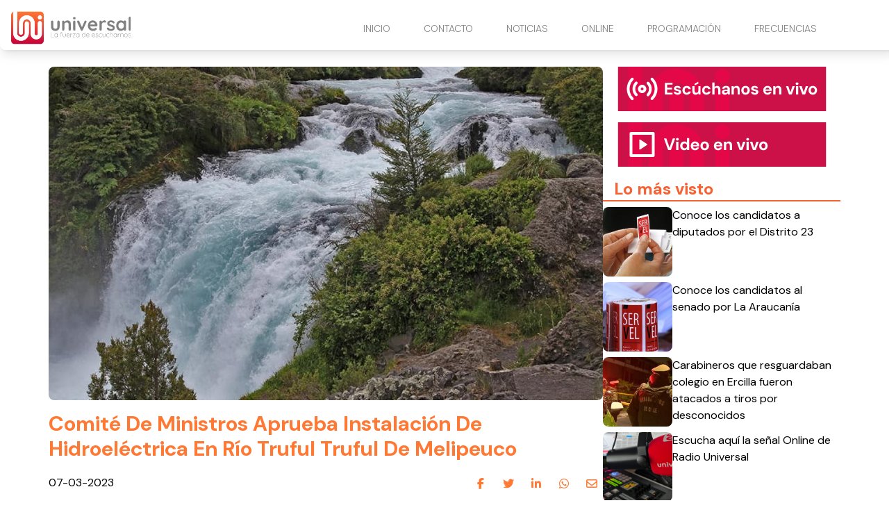

--- FILE ---
content_type: text/html
request_url: https://www.radiouniversal.cl/comite-de-ministros-aprueba-instalacion-de-hidroelectrica-en-rio-truful-truful-de-melipeuco/
body_size: 4615
content:
<!DOCTYPE html> <html lang="es"> <head> <meta charset="utf-8"> <meta name="viewport" content="width=device-width, initial-scale=1"> <meta name="robots" content="index, follow, max-image-preview:large, max-snippet:-1"/> <title>Comité De Ministros Aprueba Instalación De Hidroeléctrica En Río Truful Truful De Melipeuco</title> <meta name="description" content="El Comité de Ministros -integrado por los titulares de Medio Ambiente, Salud, Economía, Agricultura, Energía y Minería- autorizó ayer lunes, en su segunda sesión de este año, la instalación de una central hidroeléctrica en el cauce del río Truful Truful, pese a la oposición de la comunidad de Melipeuco, comunidades indígenas y personas ligadas al […]"/> <link rel="shortcut icon" href="https://www.radiouniversal.cl/site-media/images/LOGO_favicon_1-150x147.png"> <link rel="canonical" href="https://www.radiouniversal.cl/comite-de-ministros-aprueba-instalacion-de-hidroelectrica-en-rio-truful-truful-de-melipeuco/"/> <meta property="og:locale" content="es_ES"/> <meta property="og:type" content="article"/> <meta property="og:title" content="Comité De Ministros Aprueba Instalación De Hidroeléctrica En Río Truful Truful De Melipeuco"/> <meta property="og:description" content="El Comité de Ministros -integrado por los titulares de Medio Ambiente, Salud, Economía, Agricultura, Energía y Minería- autorizó ayer lunes, en su seg..."/> <meta property="og:url" content="https://www.radiouniversal.cl/comite-de-ministros-aprueba-instalacion-de-hidroelectrica-en-rio-truful-truful-de-melipeuco/"/> <meta property="og:site_name" content="Radio Universal"/> <meta property="article:publisher" content=""/> <meta property="article:published_time" content="2023-03-07T13:34:34+00:00"/> <meta property="article:modified_time" content="2023-03-07T13:34:34+00:00"/> <meta property="og:image" content="https://www.radiouniversal.cl/site-media/images/truful-truful-6761f04b4d43f.jpg"/> <meta property="og:image:width" content="1200"/> <meta property="og:image:height" content="675"/> <meta name="author" content="Juan Carlos Stone"/> <meta name="twitter:card" content="summary_large_image"/> <meta name="twitter:title" content="Comité De Ministros Aprueba Instalación De Hidroeléctrica En Río Truful Truful De Melipeuco"> <meta name="twitter:description" content="El Comité de Ministros -integrado por los titulares de Medio Ambiente, Salud, Economía, Agricultura, Energía y Minería- autorizó ayer lunes, en su seg..."> <meta name="twitter:image" content="https://www.radiouniversal.cl/site-media/images/truful-truful-6761f04b4d43f.jpg"> <meta name="twitter:creator" content=""/> <script type="application/ld+json"> { "@context": "https://schema.org", "@type": "BlogPosting", "headline": "Comité De Ministros Aprueba Instalación De Hidroeléctrica En Río Truful Truful De Melipeuco", "image": "https://www.radiouniversal.cl/site-media/images/truful-truful-6761f04b4d43f.jpg", "publisher": { "@type": "Organization", "name": "Radio Universal", "url": "https://www.radiouniversal.cl", "logo": { "@type": "ImageObject", "url": "https://www.radiouniversal.cl/site-media/images/logo-radio-universal.svg" } }, "url": "https://www.radiouniversal.cl/comite-de-ministros-aprueba-instalacion-de-hidroelectrica-en-rio-truful-truful-de-melipeuco/", "datePublished": "2023-03-07T13:34:34+00:00", "inLanguage": "es_ES", "description": "El Comité de Ministros -integrado por los titulares de Medio Ambiente, Salud, Economía, Agricultura, Energía y Minería- autorizó ayer lunes, en su seg...", "author": { "@type": "Person", "name": "Juan Carlos Stone", "url": "" } } </script> <link href="https://fonts.googleapis.com/css2?family=DM+Sans:ital,opsz,wght@0,9..40,100..1000;1,9..40,100..1000&family=Roboto+Condensed:ital,wght@0,100..900;1,100..900&display=swap" rel="stylesheet"> <script type="application/javascript" src="https://ced.sascdn.com/tag/3981/smart.js" async></script> <script type="application/javascript"> var sas = sas || {}; sas.cmd = sas.cmd || []; sas.cmd.push( function() { sas.setup({ networkid: 3981, domain: "https://www15.smartadserver.com", async: true }); sas.call("onecall", { siteId: 702979, pageId: 2073802, formats: [ { id: 99074 } ,{ id: 99084 } ,{ id: 99069 } ,{ id: 99435 } ,{ id: 99072 } ], target: '' }); }); </script> <link rel="stylesheet" href="https://www.radiouniversal.cl/site-assets/themes/radio-universal/app.css"> <script type="module" src="https://www.radiouniversal.cl/site-assets/themes/radio-universal/app2.js"></script> <link rel="stylesheet" href="https://www.radiouniversal.cl/site-assets/themes/radio-universal/custom.css"> <script src="https://mcdn.mingadigital.com/libs/mapad/mapad.v1.38.min.gz.js"></script> <script> window.dataLayer = window.dataLayer || []; dataLayer.push({'tags': JSON.parse('[\u0022\\u00daltimas noticias\u0022,\u0022Comunas\u0022]') }); </script> <script>(function(w,d,s,l,i){w[l]=w[l]||[];w[l].push({'gtm.start': new Date().getTime(),event:'gtm.js'});var f=d.getElementsByTagName(s)[0], j=d.createElement(s),dl=l!='dataLayer'?'&l='+l:'';j.async=true;j.src= 'https://www.googletagmanager.com/gtm.js?id='+i+dl;f.parentNode.insertBefore(j,f); })(window,document,'script','dataLayer','GTM-5Z6TLM8');</script> <script async src="https://www.googletagmanager.com/gtag/js?id=G-H78ZTFF9DT"></script> <script> function gtag(){dataLayer.push(arguments);} gtag('js', new Date()); gtag('config', 'G-H78ZTFF9DT'); </script> </head> <body class="theme-radio-universal "> <script> MINAD.loadPlacement(34941056, 100 , 200, 'overpage'); </script> <div id="min_ad_34941056"> <script type="text/javascript"> MINAD.showAd(34941056); </script> </div> <nav class="navbar"> <div class="top-wrapper"> <a href="https://www.radiouniversal.cl" class="logo"> <img class="site-logo" src="/site-media/images/logo-radio-universal.svg" alt=""> </a> <a class="navigation-toggle" href="javascript:void(0);" onclick="toggleNav()"> <i class="fa-solid fa-bars fa-lg"></i> </a> </div> </nav> <div class="navigation" id="navigation"> <ul> <li> <a href="/#inicio" target="_self"> INICIO </a> </li> <li> <a href="/contacto" target="_self"> CONTACTO </a> </li> <li> <a href="/#noticias" target="_self"> NOTICIAS <i class="fa-solid fa-chevron-down arrow-sub-ul"></i> </a> <ul class="sub-ul"> <li> <a href="/la-araucania" target="_self">LA ARAUCANIA </a> </li> <li> <a href="/los-rios" target="_self">LOS RÍOS </a> </li> <li> <a href="/deportes" target="_self">DEPORTES </a> </li> <li> <a href="/cultura" target="_self">CULTURA </a> </li> <li> <a href="/comunas" target="_self">COMUNAS </a> </li> <li> <a href="/policial" target="_self">POLICIAL </a> </li> <li> <a href="/imperdible" target="_self">IMPERDIBLE </a> </li> </ul> </li> <li> <a href="/#online" target="_self"> ONLINE <i class="fa-solid fa-chevron-down arrow-sub-ul"></i> </a> <ul class="sub-ul"> <li> <a href="/online" target="_blank">PITRUFQUÉN – TEMUCO </a> </li> <li> <a href="/villarrica" target="_blank">VILLARRICA </a> </li> <li> <a href="/loncoche" target="_blank">LONCOCHE </a> </li> <li> <a href="/malleco" target="_blank">MALLECO </a> </li> <li> <a href="/videoenvivo" target="_blank">VIDEO STREAMING </a> </li> </ul> </li> <li> <a href="/programacion" target="_self"> PROGRAMACIÓN </a> </li> <li> <a href="/frecuencias" target="_self"> FRECUENCIAS </a> </li> </ul> </div> <div class="ad-post-right"> <div class="desktop"> <script>if(!MINAD.isMobile) MINAD.loadPlacement(34941053, 300 , 600, 'sticky', {sizes: [[300, 600], [300, 250], [120, 600], [160, 600]]}); </script> <div id="min_ad_34941053"> <script type="text/javascript">if(!MINAD.isMobile) MINAD.showAd(34941053); </script> </div> </div> <div class="mobile"> <script>if(MINAD.isMobile) MINAD.loadPlacement(34941052, 320 , 100, 'sticky', {sizes: [[320, 100], [320, 50], [300, 250]]}); </script> <div id="min_ad_34941052"> <script type="text/javascript">if(MINAD.isMobile) MINAD.showAd(34941052); </script> </div> </div> </div> <section class="note-section"> <div class="post-wrapper"> <div class="post"> <div class="main-image"> <img src="/site-media/images/truful-truful-6761f04b4d43f.jpg" alt="truful-truful"> </div> <h1 class="title">Comité De Ministros Aprueba Instalación De Hidroeléctrica En Río Truful Truful De Melipeuco</h1> <div class="post-header"> <span class="date">07-03-2023</span> <div class="share-wrapper"> <span class="share-title">Compartir en redes:</span> <ul class="share"> <li><a target="_blank" href="https://www.facebook.com/sharer/sharer.php?u=https://www.radiouniversal.cl/comite-de-ministros-aprueba-instalacion-de-hidroelectrica-en-rio-truful-truful-de-melipeuco/" title="facebook"><i class="fa-brands fa-facebook-f"></i></a></li> <li><a target="_blank" href="https://twitter.com/intent/tweet?url=https://www.radiouniversal.cl/comite-de-ministros-aprueba-instalacion-de-hidroelectrica-en-rio-truful-truful-de-melipeuco/" title="twitter"><i class="fa-brands fa-twitter"></i></a></li> <li><a target="_blank" href="https://www.linkedin.com/shareArticle?mini=true&url=https://www.radiouniversal.cl/comite-de-ministros-aprueba-instalacion-de-hidroelectrica-en-rio-truful-truful-de-melipeuco/&title=https://www.radiouniversal.cl/comite-de-ministros-aprueba-instalacion-de-hidroelectrica-en-rio-truful-truful-de-melipeuco/&summary=&source=" title="linkedin"><i class="fa-brands fa-linkedin-in"></i></a></li> <li><a target="_blank" href="https://wa.me/?text=https://www.radiouniversal.cl/comite-de-ministros-aprueba-instalacion-de-hidroelectrica-en-rio-truful-truful-de-melipeuco/" title="whatsapp"><i class="fa-brands fa-whatsapp"></i></a></li> <li><a target="_blank" href="/cdn-cgi/l/email-protection#[base64]" title="mail"><i class="fa-regular fa-envelope"></i></a></li> </ul> </div> </div> <p class="description">El Comité de Ministros -integrado por los titulares de Medio Ambiente, Salud, Economía, Agricultura, Energía y Minería- autorizó ayer lunes, en su segunda sesión de este año, la instalación de una central hidroeléctrica en el cauce del río Truful Truful, pese a la oposición de la comunidad de Melipeuco, comunidades indígenas y personas ligadas al […]</p> <div class="post-body"> <div id="sas_99069"></div> <script data-cfasync="false" src="/cdn-cgi/scripts/5c5dd728/cloudflare-static/email-decode.min.js"></script><script type="application/javascript"> sas.cmd.push(function() { sas.render("99069"); }); </script> <div class="post-media ql-snow 3"> <div class="block-cols-1 text"> <div class="ql-editor"><p>El Comité de Ministros -integrado por los titulares de Medio Ambiente, Salud, Economía, Agricultura, Energía y Minería- autorizó ayer lunes, en su segunda sesión de este año, la instalación de una central hidroeléctrica en el cauce del río Truful Truful, pese a la oposición de la comunidad de Melipeuco, comunidades indígenas y personas ligadas al turismo de la comuna y la región.</p></div> </div> <div class="block-cols-1 text"> <div class="ql-editor"><p>El Gobierno del Presidente Gabriel Boric resolvió rechazar las solicitudes de comunidades mapuche de Melipeuco, empresarios de turismo y comunidades locales que se oponen a que se construya esta central que la empresa Ingeniería y Construcción Madrid S.A. intenta imponer, con una hidroeléctrica de pasada con una capacidad de 11 MW de potencia.</p></div> </div> <div class="block-cols-1 text"> <div class="ql-editor"><p>Las comunidades señalaron que lamentan la decisión del Consejo de Ministros en Santiago, que aprobó la instalación de la hidroeléctrica de paso, que, según denunciaron provocará una grave intervención de las aguas y problemas de contaminación.</p></div> </div> <div class="middle-fullmobile-wrapper"> <script> MINAD.loadPlacement(34941055, 320 , 480, 'full-mobile'); </script> <div id="min_ad_34941055"> <script type="text/javascript"> MINAD.showAd(34941055); </script> </div> </div> <div class="block-cols-1 text"> <div class="ql-editor"><p>El proyecto, que data del año 2012, fue rechazado anteriormente por el Gobierno Regional de La Araucanía y por el Servicio de Evaluación Ambiental (SEA), organismo técnico que corroboró los daños al medio ambiente y a la cultura del pueblo mapuche.</p></div> </div> <div class="block-cols-1 text"> <div class="ql-editor"><ul> </ul></div> </div> </div> <div id="sas_99435"></div> <script type="application/javascript"> sas.cmd.push(function() { sas.render("99435"); }); </script> <script> MINAD.loadPlacement(34941054, 1 , 1, 'video'); </script> <div id="min_ad_34941054"> <script type="text/javascript"> MINAD.showAd(34941054); </script> </div> <div class="post-tags"> <span class="text">Tags:</span> <span class="tag">Últimas noticias</span> <span class="tag">Comunas</span> </div> </div> </div> </div> <aside> <a href="/online" target="_blank" class="banner-radio"></a> <a href="/videoenvivo" target="_blank"class="banner-video"></a> <div id="sas_99072"></div> <script type="application/javascript"> sas.cmd.push(function() { sas.render("99072"); // Formato : 300x250-B 300x250 }); </script> <section class="service-widget" data-show="most-visited" data-qty="5"> <h3>Lo más visto</h3> <div class="service-widget-wrapper numbered-list"></div> </section> </aside> </section> <div id="sas_99084"></div> <script type="application/javascript"> sas.cmd.push(function() { sas.render("99084"); }); </script> <div id="sas_99074"></div> <script type="application/javascript"> sas.cmd.push(function() { sas.render("99074"); }); </script> <footer class="footer-alpha"> <div class="columns-wrapper"> <div class="site-info"> <div class="image-wrapper"> <img src="/site-media/images/logo-radio-universal.svg" alt=""> </div> <div class="description">La fuerza de escucharnos</div> <div class="social-links"> <a href="https://web.facebook.com/radiouniversalchile/" target="_blank"> <div class="icon icon-hover"> <i class="fa-brands fa-facebook-f"></i> </div> </a> <a href="https://www.instagram.com/radio_universal/" target="_blank"> <div class="icon icon-hover"> <i class="fa-brands fa-instagram"></i> </div> </a> <a href="https://www.youtube.com/@radiouniversalchile" target="_blank"> <div class="icon icon-hover"> <i class="fa-brands fa-youtube"></i> </div> </a> <a href="https://x.com/universal_chile" target="_blank"> <div class="icon icon-hover"> <i class="fa-brands fa-x-twitter"></i> </div> </a> <a href="https://wa.me/56452391434" target="_blank"> <div class="icon icon-hover"> <i class="fa-brands fa-whatsapp"></i> </div> </a> </div> </div> <div class="column"> <span class="title">Contacto Comercial</span> <ul> <li> Fono - Whatsapp: +56452393604 </li> <li> Email: <a href="/cdn-cgi/l/email-protection" class="__cf_email__" data-cfemail="c7aea9a1a887b5a6a3aea8b2a9aeb1a2b5b4a6abe9a4ab">[email&#160;protected]</a> </li> </ul> </div> <div class="column"> <span class="title">Dirección</span> <ul> <li> Av. 12 de febrero 953. Pitrufquén. </li> <li> Fono - Whatsapp: +56452391434 </li> <li> -------------------------- </li> <li> Manuel Bulnes 0379. Loncoche. </li> <li> Fono - Whatsapp: +56452479056 </li> <li> -------------------------- </li> <li> Vicente Reyes 840. Piso 2. Villarrica. </li> <li> Fono - Whatsapp: +56452414638 </li> <li> La Araucanía. Chile. </li> </ul> </div> <div class="column"> <span class="title">Nuestra Frecuencias</span> <ul> <li> <a href="/online">94.7 Pitrufquén - Temuco</a> </li> <li> 93.9 Valdivia </li> <li> <a href="https://www.radiouniversal.cl/villarica">104.3 Villarrica - Pucón</a> </li> <li> <a href="https://www.radiouniversal.cl/loncoche">105.1 Loncoche - Lanco</a> </li> <li> <a href="https://www.radiouniversal.cl/villarica">88.1 Licanray - Coñaripe</a> </li> <li> <a href="https://www.radiouniversal.cl/malleco">104.3 Lautaro</a> </li> <li> <a href="https://www.radiouniversal.cl/malleco">106.1 Victoria</a> </li> <li> <a href="https://www.radiouniversal.cl/malleco">104.5 Curacautin</a> </li> <li> <a href="https://www.radiouniversal.cl/malleco">91.5 Puerto Saavedra</a> </li> </ul> </div> </div> <div class="media-legal-wrapper"> <span class="legal-text">© 2025 Todos los derechos reservados. </span> <div class="cosmos"> <p>Powered by <a href="https://cosmoscms.com" target="_blank">CosmosCMS</a></p> </div> </div> </footer> <script data-cfasync="false" src="/cdn-cgi/scripts/5c5dd728/cloudflare-static/email-decode.min.js"></script><script defer> document.addEventListener("DOMContentLoaded", () => { ping("https://t.report-machine.com/ev/169?ref=comite-de-ministros-aprueba-instalacion-de-hidroelectrica-en-rio-truful-truful-de-melipeuco%2F&pn=pv&ed=production&cb=" + (new Date).getTime()); }); </script> <script defer src="https://static.cloudflareinsights.com/beacon.min.js/vcd15cbe7772f49c399c6a5babf22c1241717689176015" integrity="sha512-ZpsOmlRQV6y907TI0dKBHq9Md29nnaEIPlkf84rnaERnq6zvWvPUqr2ft8M1aS28oN72PdrCzSjY4U6VaAw1EQ==" data-cf-beacon='{"version":"2024.11.0","token":"988770508e2b434bb20682be53a7ef82","r":1,"server_timing":{"name":{"cfCacheStatus":true,"cfEdge":true,"cfExtPri":true,"cfL4":true,"cfOrigin":true,"cfSpeedBrain":true},"location_startswith":null}}' crossorigin="anonymous"></script>
</body> </html>

--- FILE ---
content_type: text/html; charset=utf-8
request_url: https://www.google.com/recaptcha/api2/aframe
body_size: 268
content:
<!DOCTYPE HTML><html><head><meta http-equiv="content-type" content="text/html; charset=UTF-8"></head><body><script nonce="GX-M0otDW3hAw9jGMYWnSw">/** Anti-fraud and anti-abuse applications only. See google.com/recaptcha */ try{var clients={'sodar':'https://pagead2.googlesyndication.com/pagead/sodar?'};window.addEventListener("message",function(a){try{if(a.source===window.parent){var b=JSON.parse(a.data);var c=clients[b['id']];if(c){var d=document.createElement('img');d.src=c+b['params']+'&rc='+(localStorage.getItem("rc::a")?sessionStorage.getItem("rc::b"):"");window.document.body.appendChild(d);sessionStorage.setItem("rc::e",parseInt(sessionStorage.getItem("rc::e")||0)+1);localStorage.setItem("rc::h",'1769116124721');}}}catch(b){}});window.parent.postMessage("_grecaptcha_ready", "*");}catch(b){}</script></body></html>